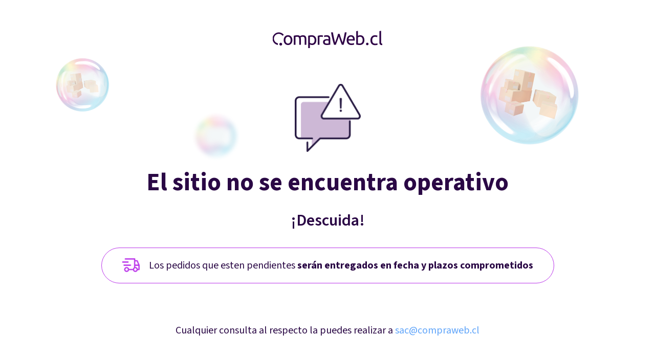

--- FILE ---
content_type: text/html
request_url: https://www.compraweb.cl/
body_size: 1360
content:
<!DOCTYPE html>
<html>

<head>
    <meta charset="utf-8" />
    <title>CompraWeb</title>
    <meta name="viewport" content="width=device-width, initial-scale=1.0" />
    <meta name="description" content="En CompraWeb encontrarás el mejor surtido de productos de los más destacados vendedores de Chile." />
    <meta name="Abstract" content="CompraWeb" />
    <meta name="author" content="CompraWeb" />
    <meta name="copyright" content="CompraWeb" />
    
    <style>
        @import url('https://fonts.googleapis.com/css2?family=Source+Sans+3:wght@400;600;700&display=swap');
        .no-disponible {
            background-image: url(img/bg-movil.png);
            background-position: center 50px;
            background-repeat: no-repeat;
            background-size: 100%;
            display: flex;
            flex-direction: column;
            align-items: center;
            padding: 0 25px;
            color: #2A0845;
            font-family: 'Source Sans 3';
            
            min-height: 640px;
            justify-content: center;
            margin: 0px;
            
        }
        .logo{
            height: 24px;
            width: auto;
            margin-bottom: 5vh;
        }
        .icono{
            width: 75px;
            height: auto;
            margin-bottom: 5vh;
        }
        .texto{
            
            font-size: 32px;
            font-weight: 700;
            line-height: 40px;
            letter-spacing: 0em;
            text-align: center;
            margin-bottom: 2vh;
        }
        .texto p{
            margin: 0;
        }
        .texto p:nth-child(2){
            font-size: 24px;
            font-weight: 600;
            line-height: 32px;
            letter-spacing: 0em;
            margin-top: 2vh;

        }
        .camion{
            border: 1px solid #BB36EA;
            border-radius: 50%;
            display: flex;
            margin-bottom: 2vh;
            width: 90px;
            height: 90px;
            justify-content: center;
            align-items: center;
        }
        .camion .camion-icon{
            width: 34px;
            height: 27px;
        }
        .camion .dentro{
            display: none;
        }
        .camion-texto{
            font-size: 20px;
            font-weight: 400;
            line-height: 28px;
            letter-spacing: 0em;
            text-align: center;
            margin: 0;
            margin-bottom: 2vh;
        }
        .camion-texto span{
            color: #60a5fa;
        }
        .camion-texto.correo{
            margin-bottom: 0;
            margin-top: 4vh;
        }

        @media (min-width:992px) {
            .no-disponible {
                background-image: url(/img/bg-escritorio.png);
                margin: 0 130px;
                background-size: 83%;
                height: 100vh;
            }
            .logo{
                margin-bottom: 70px;
                height: 34px;
            }
            .icono{
                width: 129px;
                margin-bottom: 40px;
            }
            .texto{
                font-size: 48px;
                margin-bottom: 37px;
            }
            .texto p:nth-child(2){
                margin-top: 38px;
                font-size: 32px;

            }
            .camion{
                border-radius: 35px;
                padding: 20px 40px;
                margin-bottom: 50px;
                width: auto;
                height: auto;
            }
            .camion-texto.afuera{
                display: none;
            }
            .camion-texto.dentro{
                display: block;
                margin: 0;
            }
            .camion .camion-icon{
                margin-right: 18px;
            }
        }
    </style>
</head>

<body class="no-disponible">
    <img class="logo" src="/img/compraweb-logo.png" alt="" />
    <img class="icono" src="/img/icono.png" alt="" />
    <div class="texto">
        <p>El sitio no se encuentra operativo</p>
        <p>¡Descuida!</p>
    </div>
    <div class="camion">
        <img class="camion-icon" src="/img/camion.png" alt="" />
        <p class="camion-texto dentro">Los pedidos que esten pendientes <strong> serán entregados en fecha y plazos comprometidos</strong></p>
    </div>
    <p class="camion-texto afuera">Los pedidos que esten pendientes <strong> serán entregados en fecha y plazos comprometidos</strong></p>
    <p class="camion-texto correo">Cualquier consulta al respecto la puedes realizar a <span>sac@compraweb.cl</span></p>
</body>

</html>


--- FILE ---
content_type: text/html
request_url: https://www.compraweb.cl/url('https://fonts.googleapis.com/css2?family=Source+Sans+3:wght@400
body_size: 1360
content:
<!DOCTYPE html>
<html>

<head>
    <meta charset="utf-8" />
    <title>CompraWeb</title>
    <meta name="viewport" content="width=device-width, initial-scale=1.0" />
    <meta name="description" content="En CompraWeb encontrarás el mejor surtido de productos de los más destacados vendedores de Chile." />
    <meta name="Abstract" content="CompraWeb" />
    <meta name="author" content="CompraWeb" />
    <meta name="copyright" content="CompraWeb" />
    
    <style>
        @import url('https://fonts.googleapis.com/css2?family=Source+Sans+3:wght@400;600;700&display=swap');
        .no-disponible {
            background-image: url(img/bg-movil.png);
            background-position: center 50px;
            background-repeat: no-repeat;
            background-size: 100%;
            display: flex;
            flex-direction: column;
            align-items: center;
            padding: 0 25px;
            color: #2A0845;
            font-family: 'Source Sans 3';
            
            min-height: 640px;
            justify-content: center;
            margin: 0px;
            
        }
        .logo{
            height: 24px;
            width: auto;
            margin-bottom: 5vh;
        }
        .icono{
            width: 75px;
            height: auto;
            margin-bottom: 5vh;
        }
        .texto{
            
            font-size: 32px;
            font-weight: 700;
            line-height: 40px;
            letter-spacing: 0em;
            text-align: center;
            margin-bottom: 2vh;
        }
        .texto p{
            margin: 0;
        }
        .texto p:nth-child(2){
            font-size: 24px;
            font-weight: 600;
            line-height: 32px;
            letter-spacing: 0em;
            margin-top: 2vh;

        }
        .camion{
            border: 1px solid #BB36EA;
            border-radius: 50%;
            display: flex;
            margin-bottom: 2vh;
            width: 90px;
            height: 90px;
            justify-content: center;
            align-items: center;
        }
        .camion .camion-icon{
            width: 34px;
            height: 27px;
        }
        .camion .dentro{
            display: none;
        }
        .camion-texto{
            font-size: 20px;
            font-weight: 400;
            line-height: 28px;
            letter-spacing: 0em;
            text-align: center;
            margin: 0;
            margin-bottom: 2vh;
        }
        .camion-texto span{
            color: #60a5fa;
        }
        .camion-texto.correo{
            margin-bottom: 0;
            margin-top: 4vh;
        }

        @media (min-width:992px) {
            .no-disponible {
                background-image: url(/img/bg-escritorio.png);
                margin: 0 130px;
                background-size: 83%;
                height: 100vh;
            }
            .logo{
                margin-bottom: 70px;
                height: 34px;
            }
            .icono{
                width: 129px;
                margin-bottom: 40px;
            }
            .texto{
                font-size: 48px;
                margin-bottom: 37px;
            }
            .texto p:nth-child(2){
                margin-top: 38px;
                font-size: 32px;

            }
            .camion{
                border-radius: 35px;
                padding: 20px 40px;
                margin-bottom: 50px;
                width: auto;
                height: auto;
            }
            .camion-texto.afuera{
                display: none;
            }
            .camion-texto.dentro{
                display: block;
                margin: 0;
            }
            .camion .camion-icon{
                margin-right: 18px;
            }
        }
    </style>
</head>

<body class="no-disponible">
    <img class="logo" src="/img/compraweb-logo.png" alt="" />
    <img class="icono" src="/img/icono.png" alt="" />
    <div class="texto">
        <p>El sitio no se encuentra operativo</p>
        <p>¡Descuida!</p>
    </div>
    <div class="camion">
        <img class="camion-icon" src="/img/camion.png" alt="" />
        <p class="camion-texto dentro">Los pedidos que esten pendientes <strong> serán entregados en fecha y plazos comprometidos</strong></p>
    </div>
    <p class="camion-texto afuera">Los pedidos que esten pendientes <strong> serán entregados en fecha y plazos comprometidos</strong></p>
    <p class="camion-texto correo">Cualquier consulta al respecto la puedes realizar a <span>sac@compraweb.cl</span></p>
</body>

</html>
